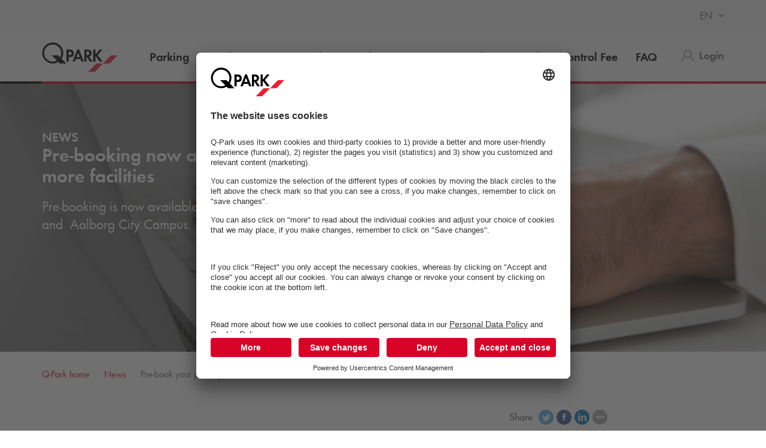

--- FILE ---
content_type: text/html; charset=utf-8
request_url: https://www.q-park.dk/en-gb/news/pre-book-your-parking-space/
body_size: 15070
content:

<!DOCTYPE html>
<html class="no-js" lang="en-GB">
<head>
    <script>
        document.documentElement.className = "js";

        
        function noop() { }

        var qpark = qpark || {};
        qpark.locale = "en-gb";
        qpark.tokenHeaderValue = "trnAmP6CdF5yCqGTxq3RJoj5Hx-Q4WmyNZfBkfLvcWUuYK1sDpHR05Uf_NIEPhnEY5Oi0B_9q4flT20jQmsbPaQ77gk1:ZcDYP4hwQ66-A0OCPr61MgkToltxaOjx7ngQwwOdLN4FTTu4K5En143JRXCvPMLUiuurlWtcjv3RlpXLA8dhtyimZrQ1";
        qpark.startConversionTracking = function () {
            const rwgToken = new URLSearchParams(location.search).get('rwg_token') || undefined;

            // store the rwgToken in a cookie and set the cookie expiration date to 30 days
            if (rwgToken !== undefined) {
                document.cookie = '_rwgToken=' + rwgToken + '; max-age=2592000; domain=' + location.hostname + '; path=/';
            }
        }

        qpark.startConversionTracking();
    </script>


<link rel="preconnect" href="//app.usercentrics.eu">
<link rel="preconnect" href="//api.usercentrics.eu">
<link rel="preconnect" href="//privacy-proxy.usercentrics.eu">
<link rel="preload" href="//app.usercentrics.eu/browser-ui/latest/loader.js" as="script">

<script id="usercentrics-cmp" data-settings-id="u1ZfNlIaR" src="https://app.usercentrics.eu/browser-ui/latest/loader.js" async=""></script>





    <script>
        dataLayer = [{ "warning":"this is not the real data layer! The real one is gtmDataLayer."}];
        dataLayer.replaceUndefinedStrings = function (obj) {
            for (var k in obj) {
                if (Object.prototype.hasOwnProperty.call(obj, k)) {
                    if (typeof obj[k] == "object" && obj[k] !== null) {
                        dataLayer.replaceUndefinedStrings(obj[k]);
                    } else {
                        if (obj[k] === "undefined") {
                            //console.log(`REPLACING undefined for obj.${k}`);
                            obj[k] = undefined;
                        }
                    }
                }
            }
            return obj;
        };

        window.gtmDataLayer = window.gtmDataLayer || [];

        dataLayer.push = function () {
            //don't modify Google Consent Mode events
            if (arguments[0][0] === 'consent' || arguments[0][0] === 'set') {
                gtmDataLayer.push(arguments[0]);
                return;
            };
            
            Array.prototype.push.apply(this, arguments); //keep track of raw values
            for (var i = 0; i < arguments.length; ++i) {
                var arg = arguments[i];
                var argClone = JSON.parse(JSON.stringify(arg));
                dataLayer.replaceUndefinedStrings(argClone);
                gtmDataLayer.push(argClone);
            };
            return gtmDataLayer.length;
        };
    </script>
    <!-- Google Tag Manager -->
    <script type="text/javascript">
        function gtag() {
            dataLayer.push(arguments);
        }

        gtag("consent", "default", {
            ad_user_data: "denied",
            ad_personalization: "denied",
            ad_storage: "denied",
            analytics_storage: "denied",
            wait_for_update: 2000 
        });

        gtag("set", "ads_data_redaction", true);

    </script>
    <script type="text/javascript">
        const customGtmEventsToPush = [{"page":{"language":"en","type":"content page","country":"DK"}},{"user":{"userID":"undefined","loggedIn":"undefined","type":"undefined"}},{"event":"page_view","page_country":"DK","page_language":"en","page_type":"content page"}];
        for (var i = 0; i < customGtmEventsToPush.length; i++) {
            dataLayer.push(customGtmEventsToPush[i]);
        }
    </script>
    <script type="text/javascript">
        (function(w, d, s, l, i) {
            w[l] = w[l] || [];
            w[l].push({
                'gtm.start': new Date().getTime(),
                event: 'gtm.js'
            });
            var f = d.getElementsByTagName(s)[0],
                j = d.createElement(s),
                dl = l != 'dataLayer' ? '&l=' + l : '';
            j.async = true;
            j.src =
                'https://www.googletagmanager.com/gtm.js?id=' + i + dl;
            f.parentNode.insertBefore(j, f);
        })(window, document, 'script', 'gtmDataLayer', 'GTM-MFDKCT');
    </script>
    <!-- End Google Tag Manager -->


    
<meta charset="UTF-8">

<meta name="author" content="">
<meta name="title" content="Pre-book your parking space">
<meta name="description" content="">
<meta name="keywords" content="">

    <meta name="twitter:card" content="summary">
    <meta name="twitter:site" content="Q-Park Denmark">
    <meta name="twitter:title" content="Pre-book your parking space">
    <meta name="twitter:description" content="">
    <meta name="twitter:image:src" content="https://q-park-online-prod.azureedge.net/-/media/images/website/qpark-dk/news/prebooking_apr_2021.jpg?rev=0f19edf7-fb6d-4ade-aeeb-d1c76d1e291d&amp;extension=webp">
    <meta property="og:title" content="Pre-book your parking space">
    <meta property="og:description" content="">
    <meta property="og:url" content="https://www.q-park.dk/en-gb/news/pre-book-your-parking-space/">
    <meta property="og:type" content="article">
    <meta property="og:image" content="https://q-park-online-prod.azureedge.net/-/media/images/website/qpark-dk/news/prebooking_apr_2021.jpg?rev=0f19edf7-fb6d-4ade-aeeb-d1c76d1e291d&amp;extension=webp">
    <meta property="og:site_name" content="Q-Park Denmark">

<meta name="viewport" content="width=device-width">
<meta name="theme-color" content="#ffffff">
<meta name="MobileOptimized" content="width">
<meta name="HandheldFriendly" content="true">

<meta http-equiv="X-UA-Compatible" content="IE=edge,chrome=1">
<meta http-equiv="cache-control" content="no-store">
<meta http-equiv="pragma" content="no-cache">

<title>Pre-book your parking space</title>

<link rel="icon" type="image/x-icon" href="https://q-park-online-prod-static.azureedge.net/static/assets/img/favicon.ico">
<link rel="icon" type="image/png" sizes="16x16" href="https://q-park-online-prod-static.azureedge.net/static/assets/img/favicon-16x16.png">
<link rel="icon" type="image/png" sizes="32x32" href="https://q-park-online-prod-static.azureedge.net/static/assets/img/favicon-32x32.png">

        <link rel="canonical" href="https://www.q-park.dk/en-gb/news/pre-book-your-parking-space/">


        <link rel="alternate" href="https://www.q-park.dk/da/nyheder/book-din-parkering-hjemmefra/" hreflang="da">
    <link rel="alternate" href="https://www.q-park.dk/en-gb/news/pre-book-your-parking-space/" hreflang="en-DK">

    
    <script>
        var sharedGtmEvents = {
            gtmSelectContentJson: {
  "content_id": "",
  "event": "select_content",
  "page_country": "DK",
  "page_language": "en",
  "page_type": "content page"
}
        };

        var sharedGtmEventsPusher = {
            pushGtmSelectContent: (contentType, element) => {
                if (element && !(element?.classList.contains('collapsed'))) {
                    return;
                }

                if (sharedGtmEvents.gtmSelectContentJson) {
                    let eventToPush = {
                        ...sharedGtmEvents.gtmSelectContentJson,
                        content_type: contentType
                    };
                    dataLayer.push(eventToPush);
                }
            }
        };
    </script>





        <link rel="preload" as="font" href="https://q-park-online-prod-static.azureedge.net/static/assets/fonts/Futura-Book.woff2?4892989" crossorigin="anonymous">
        <link rel="preload" as="font" href="https://q-park-online-prod-static.azureedge.net/static/assets/fonts/Futura-Demi.woff2?4892989" crossorigin="anonymous">


<link rel="stylesheet" media="screen" href="https://q-park-online-prod-static.azureedge.net/static/css/vendor.css?v=3.1.7.27451">
<link rel="stylesheet" media="screen" href="https://q-park-online-prod-static.azureedge.net/static/css/publicwebsite.css?v=3.1.7.27451">



    <script>
        var qpark = qpark || {};
        qpark.appInsights = qpark.appInsights || {};
        qpark.appInsights.excludedTargets = ["tr.outbrain.com","px.ads.linkedin.com","graphql.usercentrics.eu","bat.bing.com","pagead2.googlesyndication.com","www.googleadservices.com","www.google.com","maps.googleapis.com","ss390443-hrqq48sz-westeurope-azure.searchstax.com","ss359690-pkxcp1f1-westeurope-azure.searchstax.com","www.google-analytics.com","region1.google-analytics.com","stats.g.doubleclick.net","ad.doubleclick.net","cdn.linkedin.oribi.io","px.ads.linkedin.com","widget.solvemate.com","api.solvemate.com","vc.hotjar.io","redirect.jforce.be","action.metaffiliation.com","a.clarity.ms","b.clarity.ms","c.clarity.ms","d.clarity.ms","e.clarity.ms","f.clarity.ms","g.clarity.ms","h.clarity.ms","i.clarity.ms","j.clarity.ms","k.clarity.ms","l.clarity.ms","m.clarity.ms","n.clarity.ms","o.clarity.ms","p.clarity.ms","q.clarity.ms","r.clarity.ms","s.clarity.ms","t.clarity.ms","u.clarity.ms","v.clarity.ms","w.clarity.ms","x.clarity.ms","y.clarity.ms","z.clarity.ms"];
    </script>


        <script type="text/javascript">
            !(function (cfg){function e(){cfg.onInit&&cfg.onInit(n)}var x,w,D,t,E,n,C=window,O=document,b=C.location,q="script",I="ingestionendpoint",L="disableExceptionTracking",j="ai.device.";"instrumentationKey"[x="toLowerCase"](),w="crossOrigin",D="POST",t="appInsightsSDK",E=cfg.name||"appInsights",(cfg.name||C[t])&&(C[t]=E),n=C[E]||function(g){var f=!1,m=!1,h={initialize:!0,queue:[],sv:"8",version:2,config:g};function v(e,t){var n={},i="Browser";function a(e){e=""+e;return 1===e.length?"0"+e:e}return n[j+"id"]=i[x](),n[j+"type"]=i,n["ai.operation.name"]=b&&b.pathname||"_unknown_",n["ai.internal.sdkVersion"]="javascript:snippet_"+(h.sv||h.version),{time:(i=new Date).getUTCFullYear()+"-"+a(1+i.getUTCMonth())+"-"+a(i.getUTCDate())+"T"+a(i.getUTCHours())+":"+a(i.getUTCMinutes())+":"+a(i.getUTCSeconds())+"."+(i.getUTCMilliseconds()/1e3).toFixed(3).slice(2,5)+"Z",iKey:e,name:"Microsoft.ApplicationInsights."+e.replace(/-/g,"")+"."+t,sampleRate:100,tags:n,data:{baseData:{ver:2}},ver:undefined,seq:"1",aiDataContract:undefined}}var n,i,t,a,y=-1,T=0,S=["js.monitor.azure.com","js.cdn.applicationinsights.io","js.cdn.monitor.azure.com","js0.cdn.applicationinsights.io","js0.cdn.monitor.azure.com","js2.cdn.applicationinsights.io","js2.cdn.monitor.azure.com","az416426.vo.msecnd.net"],o=g.url||cfg.src,r=function(){return s(o,null)};function s(d,t){if((n=navigator)&&(~(n=(n.userAgent||"").toLowerCase()).indexOf("msie")||~n.indexOf("trident/"))&&~d.indexOf("ai.3")&&(d=d.replace(/(\/)(ai\.3\.)([^\d]*)$/,function(e,t,n){return t+"ai.2"+n})),!1!==cfg.cr)for(var e=0;e<S.length;e++)if(0<d.indexOf(S[e])){y=e;break}var n,i=function(e){var a,t,n,i,o,r,s,c,u,l;h.queue=[],m||(0<=y&&T+1<S.length?(a=(y+T+1)%S.length,p(d.replace(/^(.*\/\/)([\w\.]*)(\/.*)$/,function(e,t,n,i){return t+S[a]+i})),T+=1):(f=m=!0,s=d,!0!==cfg.dle&&(c=(t=function(){var e,t={},n=g.connectionString;if(n)for(var i=n.split(";"),a=0;a<i.length;a++){var o=i[a].split("=");2===o.length&&(t[o[0][x]()]=o[1])}return t[I]||(e=(n=t.endpointsuffix)?t.location:null,t[I]="https://"+(e?e+".":"")+"dc."+(n||"services.visualstudio.com")),t}()).instrumentationkey||g.instrumentationKey||"",t=(t=(t=t[I])&&"/"===t.slice(-1)?t.slice(0,-1):t)?t+"/v2/track":g.endpointUrl,t=g.userOverrideEndpointUrl||t,(n=[]).push((i="SDK LOAD Failure: Failed to load Application Insights SDK script (See stack for details)",o=s,u=t,(l=(r=v(c,"Exception")).data).baseType="ExceptionData",l.baseData.exceptions=[{typeName:"SDKLoadFailed",message:i.replace(/\./g,"-"),hasFullStack:!1,stack:i+"\nSnippet failed to load ["+o+"] -- Telemetry is disabled\nHelp Link: https://go.microsoft.com/fwlink/?linkid=2128109\nHost: "+(b&&b.pathname||"_unknown_")+"\nEndpoint: "+u,parsedStack:[]}],r)),n.push((l=s,i=t,(u=(o=v(c,"Message")).data).baseType="MessageData",(r=u.baseData).message='AI (Internal): 99 message:"'+("SDK LOAD Failure: Failed to load Application Insights SDK script (See stack for details) ("+l+")").replace(/\"/g,"")+'"',r.properties={endpoint:i},o)),s=n,c=t,JSON&&((u=C.fetch)&&!cfg.useXhr?u(c,{method:D,body:JSON.stringify(s),mode:"cors"}):XMLHttpRequest&&((l=new XMLHttpRequest).open(D,c),l.setRequestHeader("Content-type","application/json"),l.send(JSON.stringify(s)))))))},a=function(e,t){m||setTimeout(function(){!t&&h.core||i()},500),f=!1},p=function(e){var n=O.createElement(q),e=(n.src=e,t&&(n.integrity=t),n.setAttribute("data-ai-name",E),cfg[w]);return!e&&""!==e||"undefined"==n[w]||(n[w]=e),n.onload=a,n.onerror=i,n.onreadystatechange=function(e,t){"loaded"!==n.readyState&&"complete"!==n.readyState||a(0,t)},cfg.ld&&cfg.ld<0?O.getElementsByTagName("head")[0].appendChild(n):setTimeout(function(){O.getElementsByTagName(q)[0].parentNode.appendChild(n)},cfg.ld||0),n};p(d)}cfg.sri&&(n=o.match(/^((http[s]?:\/\/.*\/)\w+(\.\d+){1,5})\.(([\w]+\.){0,2}js)$/))&&6===n.length?(d="".concat(n[1],".integrity.json"),i="@".concat(n[4]),l=window.fetch,t=function(e){if(!e.ext||!e.ext[i]||!e.ext[i].file)throw Error("Error Loading JSON response");var t=e.ext[i].integrity||null;s(o=n[2]+e.ext[i].file,t)},l&&!cfg.useXhr?l(d,{method:"GET",mode:"cors"}).then(function(e){return e.json()["catch"](function(){return{}})}).then(t)["catch"](r):XMLHttpRequest&&((a=new XMLHttpRequest).open("GET",d),a.onreadystatechange=function(){if(a.readyState===XMLHttpRequest.DONE)if(200===a.status)try{t(JSON.parse(a.responseText))}catch(e){r()}else r()},a.send())):o&&r();try{h.cookie=O.cookie}catch(k){}function e(e){for(;e.length;)!function(t){h[t]=function(){var e=arguments;f||h.queue.push(function(){h[t].apply(h,e)})}}(e.pop())}var c,u,l="track",d="TrackPage",p="TrackEvent",l=(e([l+"Event",l+"PageView",l+"Exception",l+"Trace",l+"DependencyData",l+"Metric",l+"PageViewPerformance","start"+d,"stop"+d,"start"+p,"stop"+p,"addTelemetryInitializer","setAuthenticatedUserContext","clearAuthenticatedUserContext","flush"]),h.SeverityLevel={Verbose:0,Information:1,Warning:2,Error:3,Critical:4},(g.extensionConfig||{}).ApplicationInsightsAnalytics||{});return!0!==g[L]&&!0!==l[L]&&(e(["_"+(c="onerror")]),u=C[c],C[c]=function(e,t,n,i,a){var o=u&&u(e,t,n,i,a);return!0!==o&&h["_"+c]({message:e,url:t,lineNumber:n,columnNumber:i,error:a,evt:C.event}),o},g.autoExceptionInstrumented=!0),h}(cfg.cfg),(C[E]=n).queue&&0===n.queue.length?(n.queue.push(e),n.trackPageView({})):e();})({
                src: "https://js.monitor.azure.com/scripts/b/ai.3.gbl.min.js",
                // name: "appInsights", // Global SDK Instance name defaults to "appInsights" when not supplied
                // ld: 0, // Defines the load delay (in ms) before attempting to load the sdk. -1 = block page load and add to head. (default) = 0ms load after timeout,
                // useXhr: 1, // Use XHR instead of fetch to report failures (if available),
                // dle: true, // Prevent the SDK from reporting load failure log
                crossOrigin: "anonymous", // When supplied this will add the provided value as the cross origin attribute on the script tag
                // onInit: null, // Once the application insights instance has loaded and initialized this callback function will be called with 1 argument -- the sdk instance (DON'T ADD anything to the sdk.queue -- As they won't get called)
                // sri: false, // Custom optional value to specify whether fetching the snippet from integrity file and do integrity check
                cfg: { // Application Insights Configuration
                    connectionString: "InstrumentationKey=a76e116e-f932-44fa-b5c2-c3e2a968c9d2;IngestionEndpoint=https://westeurope-1.in.applicationinsights.azure.com/;LiveEndpoint=https://westeurope.livediagnostics.monitor.azure.com/;ApplicationId=c9175fc1-a040-478a-baf3-41aaf79396ee"
                }
            });

            // Telemetry initializer: this is called whenever a new telemetry item is created
            appInsights.queue.push(function () {
                appInsights.addTelemetryInitializer(function (envelope) {
                    var telemetryItem = envelope.baseData;

                    if (envelope.baseType === "RemoteDependencyData") {
                        if (envelope.baseData.success === true) {
                            return false;
                        }

                        if (window.qpark && window.qpark.appInsights && window.qpark.appInsights.excludedTargets) {
                            var target = envelope.baseData.target;
                            if (target) {
                                var targetLower = target.trim().toLowerCase();
                                var isExcluded = window.qpark.appInsights.excludedTargets.some(function(excludedTarget) {
                                    return targetLower.indexOf(excludedTarget) !== -1;
                                });

                                if (isExcluded) {
                                    return false;
                                }
                            }
                        }
                    }

                    // set cloud_RoleName
                    if (!envelope.tags) {
                        envelope.tags = [];
                    }
                    envelope.tags.push({ "ai.cloud.role": "Sitecore.Web" });

                    // set custom properties
                    telemetryItem.properties = telemetryItem.properties || {};
                    telemetryItem.properties["templateName"] = "News Detail";
                    telemetryItem.properties["templateId"] = "{65B3182B-0479-462A-A76A-BD475B7D51DC}";
                    telemetryItem.properties["appService"] = "q-park-online-replica-prod";

                    // set custom metrics
                    // telemetryItem.measurements = telemetryItem.measurements || {};
                    // telemetryItem.measurements["globalMetric"] = 100;
                });
            });
        </script>
</head>
<body id="body" class="myqp-new ">
	<!-- Google Tag Manager (noscript) -->
	<noscript>
		<iframe src="https://www.googletagmanager.com/ns.html?id=GTM-MFDKCT" height="0" width="0" style="display: none; visibility: hidden"></iframe>
	</noscript>
	<!-- End Google Tag Manager (noscript) -->







    <header class="qp-header ">
        <nav class="navbar subnavbar-qp desktop">
            <div class="container ">
                <div class="row">
                    <div class="col-xs-12">
                        <ul class="nav navbar-nav navbar-right">


                                <li class="language-selector">
                                    <select id="language-selector" class="language-selector-select navigate-select-with-query">
                                            <option data-exclude-query="False" value="/da/nyheder/book-din-parkering-hjemmefra/">
                                                DK
                                            </option>
                                            <option data-exclude-query="False" value="" selected="&#39;selected&#39;">
                                                EN
                                            </option>
                                    </select>
                                </li>
                        </ul>
                    </div>
                </div>
            </div>
        </nav>

    <div class="container relative fixedscroll-start">
        <div class="qp-header__line"></div>
        <nav class="navbar navbar-qp">
            <div class="row">
                <div class="col-xs-12 col-md-2 header-logo-override">
                    <div class="navbar-header">
                        <button type="button" class="navbar-toggle">
                            <span class="sr-only">Toggle navigation</span>
                        </button>
                        <a href="/en-gb/" class="navbar-brand">
                            <img src="https://q-park-online-prod-static.azureedge.net/static/assets/svg/logo.svg" alt="Q-Park">
                        </a>
                    </div>
                </div>

                <!-- Desktop navigation -->
                <div class="col-xs-12 col-md-10 desktop header-navigation-override">
                    <div class="display-flex-justify display-flex-align-start">
                        <ul class="nav navbar-nav main-nav display-flex">
                                <li class="">
                                    <a href="/en-gb/parking/" title="Parking" class="text-ellipsis">
                                        Parking
                                    </a>
                                </li>
                                <li class="">
                                    <a href="/en-gb/produkter-side/" title="Products" class="text-ellipsis">
                                        Products
                                    </a>
                                </li>
                                <li class="">
                                    <a href="/en-gb/season-ticket/" title="Season ticket" class="text-ellipsis">
                                        Season ticket
                                    </a>
                                </li>
                                <li class="">
                                    <a href="/en-gb/parking-supervision/" title="Parking Supervision" class="text-ellipsis">
                                        Parking Supervision
                                    </a>
                                </li>
                                <li class="">
                                    <a href="/en-gb/about/" title="About Q-Park" class="text-ellipsis">
                                        About <span class="nobr">Q-Park</span>
                                    </a>
                                </li>
                                <li class="">
                                    <a href="/en-gb/control-fee/" title="Control Fee" class="text-ellipsis">
                                        Control Fee
                                    </a>
                                </li>
                                <li class="">
                                    <a href="/en-gb/faq/" title="FAQ" class="text-ellipsis">
                                        FAQ
                                    </a>
                                </li>
                        </ul>

                        <ul class="nav navbar-nav navbar-right display-flex">
                                    <li class="user-menu only-icon text-ellipsis">
                                        <a href="/en-gb/login/">
                                            <div class="icon-line small-icon vertical-center">
                                                <div class="icon-wrapper">
                                                    <div class="icon account"></div>
                                                </div>
                                                <div class="link-grey strong text-ellipsis">Login</div>
                                            </div>
                                        </a>
                                    </li>
                        </ul>
                    </div>
                </div>
            </div>
        </nav>
    </div>

    <!-- Sidebar navigation -->
    <nav id="side-menu" class="side-navbar navbar-qp mobile">
        <div class="side-navbar-container">
            <div class="navbar-header">
                <button type="button" class="navbar-toggle">
                    <span class="sr-only">Toggle navigation</span>
                </button>
                <a href="/en-gb/" class="navbar-brand">
                    <img src="https://q-park-online-prod-static.azureedge.net/static/assets/svg/logo.svg" alt="Q-Park">
                </a>
            </div>

            <div class="navbar-body">
                <ul class="nav navbar-nav">
                        <li class="">
                            <a href="/en-gb/parking/" title="Parking">
                                Parking
                            </a>
                        </li>
                        <li class="">
                            <a href="/en-gb/produkter-side/" title="Products">
                                Products
                            </a>
                        </li>
                        <li class="">
                            <a href="/en-gb/season-ticket/" title="Season ticket">
                                Season ticket
                            </a>
                        </li>
                        <li class="">
                            <a href="/en-gb/parking-supervision/" title="Parking Supervision">
                                Parking Supervision
                            </a>
                        </li>
                        <li class="">
                            <a href="/en-gb/about/" title="About Q-Park">
                                About <span class="nobr">Q-Park</span>
                            </a>
                        </li>
                        <li class="">
                            <a href="/en-gb/control-fee/" title="Control Fee">
                                Control Fee
                            </a>
                        </li>
                        <li class="">
                            <a href="/en-gb/faq/" title="FAQ">
                                FAQ
                            </a>
                        </li>

                </ul>
            </div>

            <div class="navbar-footer">
                <ul class="nav navbar-nav">
                            <li class="user-menu">
                                <a href="/en-gb/login/">
                                    <div class="icon-line small-icon vertical-center">
                                        <div class="icon-wrapper">
                                            <div class="icon account"></div>
                                        </div>
                                        <div class="text-ellipsis">Login</div>
                                    </div>
                                </a>
                            </li>

                        <li class="language-selector">
                            <div class="icon-line small-icon vertical-center">
                                <div class="icon-wrapper">
                                    <div class="icon language"></div>
                                </div>
                                <div class="icon-text">
                                    <select id="language-selector" class="language-selector-select navigate-select">
                                            <option value="/da/nyheder/book-din-parkering-hjemmefra/">
                                                DK
                                            </option>
                                            <option value="" selected="&#39;selected&#39;">
                                                EN
                                            </option>
                                    </select>
                                </div>
                            </div>
                        </li>
                </ul>

            </div>
        </div>
    </nav>
</header>






<div class="qcontentpane margin-top-body-white-menu-mobile margin-top-body-white-menu-desktop">

    

<section class="card--hero--small">
        <div class="img-bg bg-gradient bg-gradient-half" data-background-image="https://q-park-online-prod.azureedge.net/-/media/images/website/qpark-dk/news/prebooking_apr_2021.jpg?rev=0f19edf7-fb6d-4ade-aeeb-d1c76d1e291d&amp;extension=webp"></div>

    <div class="container">
        <div class="row">
            <div class="col-xs-12 col-md-6">
                <div class="card__wrapper">
                    <div class="card__inner">
                        <div class="card__header">
                            <h4 class="card__subtitle text-uppercase no-margin">News</h4>
                            <h1 class="card__title margin-bottom-xs">Pre-booking now available in 3 more facilities</h1>
                        </div>
                        <div class="card__body max-height">
                            <p>Pre-booking is now available at Filosoffen, Z-huset and &nbsp;Aalborg City Campus.&nbsp;</p>
                        </div>
                    </div>
                </div>
            </div>
        </div>
    </div>
</section>


    <script type="application/ld+json">
        {"itemListElement":[{"position":1,"item":{"@id":"https://www.q-park.dk/en-gb/","name":"Q-Park home"},"@type":"ListItem"},{"position":2,"item":{"@id":"https://www.q-park.dk/en-gb/news/","name":"News "},"@type":"ListItem"},{"position":3,"item":{"name":"Pre-book your parking"},"@type":"ListItem"}],"@type":"BreadcrumbList","@context":"https://schema.org"}
    </script>

<section class="breadnav ">
    <div class="container">
        <div class="row bread">
            <div class="col-xs-12">
                <nav role="navigation" class="breadcrumbs" aria-label="breadcrumbs">
                    <ol>
                        <li>
                                <a href="/en-gb/" title="Q-Park home"><span class="nobr">Q-Park</span> home</a>

                            <ol>
                                    <li>
                                            <a href="/en-gb/news/" title="News ">News </a>
                                    </li>
                                    <li>
Pre-book your parking                                    </li>
                            </ol>
                        </li>
                    </ol>
                </nav>
            </div>
        </div>
    </div>
</section>

    <script type="application/ld+json">
        {"url":"https://www.q-park.dk/en-gb/news/pre-book-your-parking-space/","headline":"Pre-booking now available in 3 more facilities","articleSection":"News","description":"Pre-booking is now available at Filosoffen, Z-huset and  Aalborg City Campus.","datePublished":"2021-05-04","image":"https://q-park-online-prod.azureedge.net/-/media/images/website/qpark-dk/news/prebooking_apr_2021.jpg?rev=0f19edf7-fb6d-4ade-aeeb-d1c76d1e291d&extension=webp","@type":"NewsArticle","@context":"https://schema.org"}
    </script>
<section class="news-detail-override">
    <div class="container">

        <div class="row" data-module="content/ui/SocialShare">
    <div class="col-sm-10 col-sm-offset-1 col-md-8 col-md-offset-2 col-lg-8 col-lg-offset-2 ">

        <div class="socialBlock margBtm30 text-right">
            <span class="socialBlock__title text-subtle">Share</span>
            <span class="socialBlock__links">
                <a title="Share with Twitter" href="#" onclick="window.open('https://www.twitter.com/share?url=' + encodeURIComponent('https://www.q-park.dk/en-gb/news/pre-book-your-parking-space/')); return false;" class="twitter">
                    <img src="https://q-park-online-prod-static.azureedge.net/static/assets/svg/icon_social_twitter.svg" style="width: 25px;">
                </a>
                <a title="Share with Facebook" href="#" onclick="window.open('https://www.facebook.com/sharer/sharer.php?u=' + encodeURIComponent('https://www.q-park.dk/en-gb/news/pre-book-your-parking-space/')); return false;" class="facebook">
                    <img src="https://q-park-online-prod-static.azureedge.net/static/assets/svg/icon_social_facebook.svg" style="width: 25px;">
                </a>
                <a title="Share with Linkedin" href="#" onclick="window.open('https://www.linkedin.com/shareArticle?url=' + encodeURIComponent('https://www.q-park.dk/en-gb/news/pre-book-your-parking-space/')); return false;" class="linkedin">
                    <img src="https://q-park-online-prod-static.azureedge.net/static/assets/svg/icon_social_linkedin.svg" style="width: 25px;">
                </a>
                <a title="Share with Google+" href="#" onclick="window.open('https://plus.google.com/share?url=' + encodeURIComponent('https://www.q-park.dk/en-gb/news/pre-book-your-parking-space/')); return false;" class="googleplus js-socialhidden">
                    <img src="https://q-park-online-prod-static.azureedge.net/static/assets/svg/icon_social_google-plus.svg" style="width: 25px;">
                </a>
                <a title="Share with Email" href="#" onclick="window.location = 'mailto:?body=https://www.q-park.dk/en-gb/news/pre-book-your-parking-space/'" class="email js-socialhidden">
                    <img src="https://q-park-online-prod-static.azureedge.net/static/assets/svg/icon_social_email.svg" style="width: 25px;">
                </a>
                <a title="Print page" href="javascript:window.print();" class="print js-socialhidden">
                    <img src="https://q-park-online-prod-static.azureedge.net/static/assets/svg/icon_social_print.svg" style="width: 25px;">
                </a>
                <a title="Show more" href="#" class="js-socialtrigger socialmore">
                    <img src="https://q-park-online-prod-static.azureedge.net/static/assets/svg/icon_social_more.svg" style="width: 25px;">
                </a>
            </span>
        </div>

    </div>
</div>


        <div class="row">
            <div class="col-sm-10 col-sm-offset-1 col-md-8 col-md-offset-2 col-lg-8 col-lg-offset-2 ">

                <div class="qp-rte"><p>Book your parking space from home. We have added the pre-booking option to 3 more parking facilities. You can now pre-book your parking at <a href="/en-gb/parking/aalborg/aalborg-city-campus/">Aalborg City Campus</a>, <a href="/en-gb/parking/odense/filosoffen/">Filosoffen</a>&nbsp;in Odense, and <a href="/en-gb/parking/aarhus/z-huset/">Z-huset</a>&nbsp;in Aarhus.&nbsp;</p>
<p>Plan your visit from home and skip the search for available parking.&nbsp;</p>
<p>We are continuously adding pre-booking options to more parking facilities.&nbsp;</p></div>

            </div>
        </div>


        <div class="row" data-module="content/ui/SocialShare">
    <div class="col-sm-10 col-sm-offset-1 col-md-8 col-md-offset-2 col-lg-8 col-lg-offset-2 ">

        <div class="socialBlock margBtm30 text-right">
            <span class="socialBlock__title text-subtle">Share</span>
            <span class="socialBlock__links">
                <a title="Share with Twitter" href="#" onclick="window.open('https://www.twitter.com/share?url=' + encodeURIComponent('https://www.q-park.dk/en-gb/news/pre-book-your-parking-space/')); return false;" class="twitter">
                    <img src="https://q-park-online-prod-static.azureedge.net/static/assets/svg/icon_social_twitter.svg" style="width: 25px;">
                </a>
                <a title="Share with Facebook" href="#" onclick="window.open('https://www.facebook.com/sharer/sharer.php?u=' + encodeURIComponent('https://www.q-park.dk/en-gb/news/pre-book-your-parking-space/')); return false;" class="facebook">
                    <img src="https://q-park-online-prod-static.azureedge.net/static/assets/svg/icon_social_facebook.svg" style="width: 25px;">
                </a>
                <a title="Share with Linkedin" href="#" onclick="window.open('https://www.linkedin.com/shareArticle?url=' + encodeURIComponent('https://www.q-park.dk/en-gb/news/pre-book-your-parking-space/')); return false;" class="linkedin">
                    <img src="https://q-park-online-prod-static.azureedge.net/static/assets/svg/icon_social_linkedin.svg" style="width: 25px;">
                </a>
                <a title="Share with Google+" href="#" onclick="window.open('https://plus.google.com/share?url=' + encodeURIComponent('https://www.q-park.dk/en-gb/news/pre-book-your-parking-space/')); return false;" class="googleplus js-socialhidden">
                    <img src="https://q-park-online-prod-static.azureedge.net/static/assets/svg/icon_social_google-plus.svg" style="width: 25px;">
                </a>
                <a title="Share with Email" href="#" onclick="window.location = 'mailto:?body=https://www.q-park.dk/en-gb/news/pre-book-your-parking-space/'" class="email js-socialhidden">
                    <img src="https://q-park-online-prod-static.azureedge.net/static/assets/svg/icon_social_email.svg" style="width: 25px;">
                </a>
                <a title="Print page" href="javascript:window.print();" class="print js-socialhidden">
                    <img src="https://q-park-online-prod-static.azureedge.net/static/assets/svg/icon_social_print.svg" style="width: 25px;">
                </a>
                <a title="Show more" href="#" class="js-socialtrigger socialmore">
                    <img src="https://q-park-online-prod-static.azureedge.net/static/assets/svg/icon_social_more.svg" style="width: 25px;">
                </a>
            </span>
        </div>

    </div>
</div>



        <div class="row">
            <div class="col-sm-10 col-sm-offset-1 col-md-8 col-md-offset-2 col-lg-8 col-lg-offset-2 ">

                <h2 class="margBtm20">Recent News</h2>

                <div class="smallnewslist margBtm60">
                    <ul class="notStyledList">

                            <li class="margBtm30">
                                <article class="smallnewslist__item" onclick="window.location = '/en-gb/news/nu-kommer-sneen/';">
                                    <div class="smallnewslist__item__thumb">
                                        <img src="https://q-park-online-prod.azureedge.net/-/media/images/website/qpark-dk/news/pressemedd_nu_kommer_sneen_2048x778.jpg?rev=f4ea9e8e-5151-4942-999d-892dbf9d24ca&amp;extension=webp">
                                    </div>
                                    <div>
                                        <span class="h4 margBtm0 uppercase">Snow is falling!</span><br>

                                        <time pubdate="pubdate" class="small text-muted">
                                            09-01-2026
                                        </time>
                                        <span class="text-muted"> | </span><span class="bodycopy">
                                            Snow is falling across large parts of the country, so it might be a good time for a quick update on the rules for parking in snowy conditions. While it certainly adds charm to the landscape, snow can pose a few challenges for traffic.
                                        </span>
                                        <br><a href="/en-gb/news/nu-kommer-sneen/" class="btn btn-link text-uppercase no-underline chrevron-right-icon text-ellipsis">
                                            Read more
                                        </a>
                                    </div>

                                </article>
                            </li>
                            <li class="margBtm30">
                                <article class="smallnewslist__item" onclick="window.location = '/en-gb/news/julemandens-plads-2025/';">
                                    <div class="smallnewslist__item__thumb">
                                        <img src="https://q-park-online-prod.azureedge.net/-/media/images/website/qpark-dk/news/julemandensplads_banner.jpg?rev=&amp;extension=webp">
                                    </div>
                                    <div>
                                        <span class="h4 margBtm0 uppercase">Santa has his own parking space at <span class="nobr">Q-Park</span></span><br>

                                        <time pubdate="pubdate" class="small text-muted">
                                            01-12-2025
                                        </time>
                                        <span class="text-muted"> | </span><span class="bodycopy">
                                            This holiday season, <span class="nobr">Q-Park</span> has reserved a special parking space for Santa Claus in their parking facilities across the country. These decorated space add an extra touch of holiday cheer for all visitors.
                                        </span>
                                        <br><a href="/en-gb/news/julemandens-plads-2025/" class="btn btn-link text-uppercase no-underline chrevron-right-icon text-ellipsis">
                                            Read the whole story here
                                        </a>
                                    </div>

                                </article>
                            </li>
                            <li class="margBtm30">
                                <article class="smallnewslist__item" onclick="window.location = '/en-gb/news/copenpay-2025/';">
                                    <div class="smallnewslist__item__thumb">
                                        <img src="https://q-park-online-prod.azureedge.net/-/media/images/website/qpark-dk/news/mobility-hub-news_foto.jpg?rev=39f40d8e-db8e-42e4-a6d8-ba4b1ccb8ebf&amp;extension=webp">
                                    </div>
                                    <div>
                                        <span class="h4 margBtm0 uppercase"><span class="nobr">Q-Park</span> launches two new Mobility Hubs in the heart of Copenhagen – and joins CopenPay</span><br>

                                        <time pubdate="pubdate" class="small text-muted">
                                            10-06-2025
                                        </time>
                                        <span class="text-muted"> | </span><span class="bodycopy">
                                            
                                        </span>
                                        <br><a href="/en-gb/news/copenpay-2025/" class="btn btn-link text-uppercase no-underline chrevron-right-icon text-ellipsis">
                                            Read more
                                        </a>
                                    </div>

                                </article>
                            </li>

                    </ul>
                </div>


            </div>
        </div>
    </div>
</section>

    <!-- GoogleTagManager cross-site execution -->


</div>

    <!-- TOOLTIP -->
    <div id="tooltip" data-toggle="tooltip" title="" data-animation="false" data-trigger="manual"></div>

    <!-- BACK TO TOP -->
    <a href="#body" class="smoothscroll cd-top">
        <img src="https://q-park-online-prod-static.azureedge.net/static/assets/svg/icon_arrowup-white.svg" alt="arrow" style="width: 12px; height: inherit">
    </a>

    <!-- LOADING OVERLAY -->
    <div class="loading-overlay">
        <div class="container">
            <div class="row">
                <div class="col-xs-12 text-center">
                    <div class="loader">
                        <div class="bounce1"></div>
                        <div class="bounce2"></div>
                        <div class="bounce3"></div>
                        <!--<img src="https://q-park-online-prod-static.azureedge.net/static/assets/svg/loader.svg" />-->
                    </div>
                </div>
            </div>
        </div>
    </div>

    <div id="IsMobile" class="visible-xs visible-sm hidden-md hidden-lg"></div>
    <div id="IsNativePicker" class="native-picker"></div>

    
<footer class="qp-footer">
    <div class="container">
        <div class="row footer-wrapper">

            <div class="col-xs-12 col-lg-8 breakout-mobile">
                    <!-- Mobile -->
                    <div class="footer-info mobile">
                                <div class="footer-info-wrapper">
                                    <div class="footer-info-tab">
                                        <div class="tab collapsed" data-toggle="collapse" href="#d5f157aa-4aa1-4284-8693-9a199ab01b70" aria-expanded="false">
                                            <span class="info-type strong">
                                                About <span class="nobr">Q-Park</span>
                                            </span>

                                            <div class="if-collapsed">
                                                <span class="clean-button tertiary down"></span>
                                            </div>
                                            <div class="if-not-collapsed">
                                                <span class="clean-button tertiary up"></span>
                                            </div>
                                        </div>
                                    </div>

                                    <div class="relative">
                                        <div class="collapse-body collapse" id="d5f157aa-4aa1-4284-8693-9a199ab01b70" aria-expanded="false">
                                            <div class="footer-info-content">
                                                <ul class="list-unstyled no-margin">
                                                        <li>
                                                            <a href="/en-gb/about/open-positions/" class="white">Current vacancies</a>
                                                        </li>
                                                        <li>
                                                            <a href="/en-gb/faq/" class="white">FAQ</a>
                                                        </li>
                                                        <li>
                                                            <a href="/en-gb/about/contact-us/" class="white">Contact us</a>
                                                        </li>
                                                        <li>
                                                            <a href="/en-gb/control-fee/" class="white">Received a control fee?</a>
                                                        </li>
                                                        <li>
                                                            <a href="/en-gb/about/csr/" class="white">CSR</a>
                                                        </li>
                                                        <li>
                                                            <a href="/en-gb/about/" class="white">CVR: 11967086</a>
                                                        </li>
                                                </ul>
                                            </div>
                                        </div>
                                    </div>
                                </div>
                                <div class="footer-info-wrapper">
                                    <div class="footer-info-tab">
                                        <div class="tab collapsed" data-toggle="collapse" href="#5f95358e-94e8-497e-8246-f019a2b69a39" aria-expanded="false">
                                            <span class="info-type strong">
                                                Business
                                            </span>

                                            <div class="if-collapsed">
                                                <span class="clean-button tertiary down"></span>
                                            </div>
                                            <div class="if-not-collapsed">
                                                <span class="clean-button tertiary up"></span>
                                            </div>
                                        </div>
                                    </div>

                                    <div class="relative">
                                        <div class="collapse-body collapse" id="5f95358e-94e8-497e-8246-f019a2b69a39" aria-expanded="false">
                                            <div class="footer-info-content">
                                                <ul class="list-unstyled no-margin">
                                                        <li>
                                                            <a href="/en-gb/parking-supervision/e-park/" class="white">Digital parking permits</a>
                                                        </li>
                                                        <li>
                                                            <a href="/en-gb/solutions-for-business-and-residential/property-development/" class="white">Car park management</a>
                                                        </li>
                                                        <li>
                                                            <a href="/en-gb/solutions-for-business-and-residential/property-development/" class="white">Parking Facility Construction</a>
                                                        </li>
                                                </ul>
                                            </div>
                                        </div>
                                    </div>
                                </div>
                                <div class="footer-info-wrapper">
                                    <div class="footer-info-tab">
                                        <div class="tab collapsed" data-toggle="collapse" href="#81ab6c59-1fd4-453a-8d38-41f0fc127880" aria-expanded="false">
                                            <span class="info-type strong">
                                                Terms and Policies
                                            </span>

                                            <div class="if-collapsed">
                                                <span class="clean-button tertiary down"></span>
                                            </div>
                                            <div class="if-not-collapsed">
                                                <span class="clean-button tertiary up"></span>
                                            </div>
                                        </div>
                                    </div>

                                    <div class="relative">
                                        <div class="collapse-body collapse" id="81ab6c59-1fd4-453a-8d38-41f0fc127880" aria-expanded="false">
                                            <div class="footer-info-content">
                                                <ul class="list-unstyled no-margin">
                                                        <li>
                                                            <a href="/en-gb/privacy-policy/" class="white">Privacy Notice</a>
                                                        </li>
                                                        <li>
                                                            <a href="/en-gb/cookie-policy/" class="white">Cookie policy</a>
                                                        </li>
                                                        <li>
                                                            <a href="/en-gb/terms-and-conditions/" class="white">Terms and conditions</a>
                                                        </li>
                                                        <li>
                                                            <a href="/en-gb/integritetspolitik/" class="white">Integrity Policy</a>
                                                        </li>
                                                </ul>
                                            </div>
                                        </div>
                                    </div>
                                </div>
                                <div class="footer-info-wrapper">
                                    <div class="footer-info-tab">
                                        <div class="tab collapsed" data-toggle="collapse" href="#2133431e-5785-40ee-9f48-0b8ade5581cb" aria-expanded="false">
                                            <span class="info-type strong">
                                                Parking
                                            </span>

                                            <div class="if-collapsed">
                                                <span class="clean-button tertiary down"></span>
                                            </div>
                                            <div class="if-not-collapsed">
                                                <span class="clean-button tertiary up"></span>
                                            </div>
                                        </div>
                                    </div>

                                    <div class="relative">
                                        <div class="collapse-body collapse" id="2133431e-5785-40ee-9f48-0b8ade5581cb" aria-expanded="false">
                                            <div class="footer-info-content">
                                                <ul class="list-unstyled no-margin">
                                                        <li>
                                                            <a href="/en-gb/shop/prebooking/" class="white">Book Parking</a>
                                                        </li>
                                                        <li>
                                                            <a href="/en-gb/season-ticket/" class="white">Season ticket</a>
                                                        </li>
                                                </ul>
                                            </div>
                                        </div>
                                    </div>
                                </div>

                    </div>
                    <!-- Desktop -->
                    <div class="qp-doormat desktop">
                        <div class="row">

                                    <div class="col-md-3">
                                        <div class="qp-doormat__category">
                                            <span class="inline-block strong large-text">About <span class="nobr">Q-Park</span></span>
                                            <ul class="qp-doormat__navigation list-unstyled no-margin">
                                                    <li>
                                                        <a href="/en-gb/about/open-positions/">Current vacancies</a>
                                                    </li>
                                                    <li>
                                                        <a href="/en-gb/faq/">FAQ</a>
                                                    </li>
                                                    <li>
                                                        <a href="/en-gb/about/contact-us/">Contact us</a>
                                                    </li>
                                                    <li>
                                                        <a href="/en-gb/control-fee/">Received a control fee?</a>
                                                    </li>
                                                    <li>
                                                        <a href="/en-gb/about/csr/">CSR</a>
                                                    </li>
                                                    <li>
                                                        <a href="/en-gb/about/">CVR: 11967086</a>
                                                    </li>
                                            </ul>
                                        </div>
                                    </div>
                                    <div class="col-md-3">
                                        <div class="qp-doormat__category">
                                            <span class="inline-block strong large-text">Business</span>
                                            <ul class="qp-doormat__navigation list-unstyled no-margin">
                                                    <li>
                                                        <a href="/en-gb/parking-supervision/e-park/">Digital parking permits</a>
                                                    </li>
                                                    <li>
                                                        <a href="/en-gb/solutions-for-business-and-residential/property-development/">Car park management</a>
                                                    </li>
                                                    <li>
                                                        <a href="/en-gb/solutions-for-business-and-residential/property-development/">Parking Facility Construction</a>
                                                    </li>
                                            </ul>
                                        </div>
                                    </div>
                                    <div class="col-md-3">
                                        <div class="qp-doormat__category">
                                            <span class="inline-block strong large-text">Terms and Policies</span>
                                            <ul class="qp-doormat__navigation list-unstyled no-margin">
                                                    <li>
                                                        <a href="/en-gb/privacy-policy/">Privacy Notice</a>
                                                    </li>
                                                    <li>
                                                        <a href="/en-gb/cookie-policy/">Cookie policy</a>
                                                    </li>
                                                    <li>
                                                        <a href="/en-gb/terms-and-conditions/">Terms and conditions</a>
                                                    </li>
                                                    <li>
                                                        <a href="/en-gb/integritetspolitik/">Integrity Policy</a>
                                                    </li>
                                            </ul>
                                        </div>
                                    </div>

                                    <div class="col-md-3">
                                            <div class="qp-doormat__category">
                                                <span class="inline-block strong large-text">Parking</span>
                                                <ul class="qp-doormat__navigation list-unstyled no-margin">
                                                        <li>
                                                            <a href="/en-gb/shop/prebooking/" class="white">Book Parking</a>
                                                        </li>
                                                        <li>
                                                            <a href="/en-gb/season-ticket/" class="white">Season ticket</a>
                                                        </li>
                                                </ul>
                                            </div>

                                    </div>

                        </div>
                    </div>

            </div>

            <div class="col-xs-12 col-lg-4">
<div class="col-xs-12 clean-footer-logo padding-horizontal-sm right ">

        <a href="/en-gb/">
            <div class="img-bg qp-logo-img" data-background-image="https://q-park-online-prod-static.azureedge.net/static/assets/svg/logo-tagline-diapositive.svg"></div>
        </a>

    <div class="legal right">
        <div class="privacy-button-wrapper">
            <button type="button" class="privacy-button hoverable" onclick="UC_UI.showSecondLayer();">Cookie Information</button>
        </div>
        <span class="copyright">&#169; 1998 - 2026 <span class="nobr">Q-Park</span> BV</span>

    </div>

</div>
            </div>
        </div>

        <div class="row">
            <div class="col-xs-12">

            </div>
        </div>
    </div>
</footer>


    <script src="https://q-park-online-prod-static.azureedge.net/static/js/dist/runtime.bundle.js?v=3.1.7.27451" type="text/javascript"></script>
    <script src="https://q-park-online-prod-static.azureedge.net/static/js/dist/vendors.bundle.js?v=3.1.7.27451" type="text/javascript"></script>
    <script src="https://q-park-online-prod-static.azureedge.net/static/js/dist/shared.bundle.js?v=3.1.7.27451" type="text/javascript"></script>
    <script src="https://q-park-online-prod-static.azureedge.net/static/js/dist/content.bundle.js?v=3.1.7.27451" type="text/javascript"></script>



    <script src="https://q-park-online-prod-static.azureedge.net/static/js/dist/main.bundle.js?v=3.1.7.27451" type="text/javascript"></script>

</body>
</html>

--- FILE ---
content_type: image/svg+xml
request_url: https://q-park-online-prod-static.azureedge.net/static/assets/svg/icon_social_print.svg
body_size: 679
content:
<svg xmlns="http://www.w3.org/2000/svg" width="112.195" height="112.196" viewBox="0 0 112.195 112.196"><g transform="translate(17379.998 -14647)"><circle cx="56.098" cy="56.098" r="56.098" transform="translate(-17379.998 14647)" fill="#555"/><path d="M57.46,43.167a6.607,6.607,0,0,0-4.844-2.02H50.329V32a8.247,8.247,0,0,0-.716-3.145A8.318,8.318,0,0,0,47.9,26.135L42.464,20.7a9.512,9.512,0,0,0-5.861-2.43H12.582A3.417,3.417,0,0,0,9.151,21.7V41.147H6.863a6.607,6.607,0,0,0-4.844,2.02A6.605,6.605,0,0,0,0,48.01V62.88a1.1,1.1,0,0,0,.34.8,1.1,1.1,0,0,0,.8.339H9.151v5.719a3.417,3.417,0,0,0,3.432,3.432H46.9a3.417,3.417,0,0,0,3.432-3.432V64.024h8.007a1.158,1.158,0,0,0,1.143-1.143V48.01A6.6,6.6,0,0,0,57.46,43.167ZM45.753,68.6H13.726v-9.15H45.753Zm0-22.877H13.726V22.846H36.6v5.719A3.416,3.416,0,0,0,40.034,32h5.719V45.722Z" transform="translate(-17353.201 14657.544)" fill="#fff"/></g></svg>

--- FILE ---
content_type: image/svg+xml
request_url: https://q-park-online-prod-static.azureedge.net/static/assets/svg/icon_social_linkedin.svg
body_size: 565
content:
<svg xmlns="http://www.w3.org/2000/svg" width="112.195" height="112.196" viewBox="0 0 112.195 112.196"><g transform="translate(17785 -14647)"><circle cx="56.098" cy="56.098" r="56.098" transform="translate(-17785 14647)" fill="#007ab9"/><path d="M89.616,60.611V83.739H76.207V62.161c0-5.418-1.936-9.118-6.791-9.118a7.335,7.335,0,0,0-6.878,4.9,9.178,9.178,0,0,0-.444,3.268V83.738H48.684s.18-36.546,0-40.329H62.095v5.715c-.027.045-.065.089-.089.132h.089v-.132A13.314,13.314,0,0,1,74.18,42.462c8.822,0,15.436,5.764,15.436,18.149ZM34.656,23.969c-4.587,0-7.588,3.011-7.588,6.967,0,3.872,2.914,6.97,7.412,6.97h.087c4.677,0,7.585-3.1,7.585-6.97-.089-3.956-2.908-6.967-7.5-6.967Zm-6.791,59.77H41.27V43.409H27.865Z" transform="translate(-17785 14647.001)" fill="#f1f2f2"/></g></svg>

--- FILE ---
content_type: image/svg+xml
request_url: https://q-park-online-prod-static.azureedge.net/static/assets/svg/hamburger-menu.svg
body_size: 429
content:
<svg xmlns="http://www.w3.org/2000/svg" viewBox="-22601.5 -24131 24 17">
  <defs>
    <style>
      .cls-1 {
        fill: none;
        stroke: #000;
        stroke-width: 3px;
      }
    </style>
  </defs>
  <g id="Group_1617" data-name="Group 1617" transform="translate(-22938 -24162)">
    <line id="Line_1430" data-name="Line 1430" class="cls-1" x2="24" transform="translate(336.5 39.5)"/>
    <line id="Line_1431" data-name="Line 1431" class="cls-1" x2="24" transform="translate(336.5 46.5)"/>
    <line id="Line_1432" data-name="Line 1432" class="cls-1" x2="24" transform="translate(336.5 32.5)"/>
  </g>
</svg>


--- FILE ---
content_type: image/svg+xml
request_url: https://q-park-online-prod-static.azureedge.net/static/assets/svg/icon_social_email.svg
body_size: 666
content:
<svg xmlns="http://www.w3.org/2000/svg" width="112.195" height="112.196" viewBox="0 0 112.195 112.196"><g transform="translate(17512.998 -14647)"><circle cx="56.098" cy="56.098" r="56.098" transform="translate(-17512.998 14647)" fill="#888"/><path d="M59.074,47.065H9.01A9.018,9.018,0,0,0,0,56.073V93.621a9.018,9.018,0,0,0,9.008,9.008H59.074a9.018,9.018,0,0,0,9.008-9.008V56.073A9.018,9.018,0,0,0,59.074,47.065Zm3.508,46.556a3.512,3.512,0,0,1-3.508,3.508H9.01A3.512,3.512,0,0,1,5.5,93.621V56.073A3.512,3.512,0,0,1,9.01,52.565H59.074a3.512,3.512,0,0,1,3.508,3.508V93.621Z" transform="translate(-17490.551 14628.75)" fill="#fff"/><path d="M67.584,95.3a2.75,2.75,0,0,0-3.83-.676l-29.713,20.8L4.328,94.623a2.75,2.75,0,0,0-3.154,4.506l31.29,21.9a2.75,2.75,0,0,0,3.154,0l31.29-21.9A2.75,2.75,0,0,0,67.584,95.3Z" transform="translate(-17490.551 14589.947)" fill="#fff"/></g></svg>